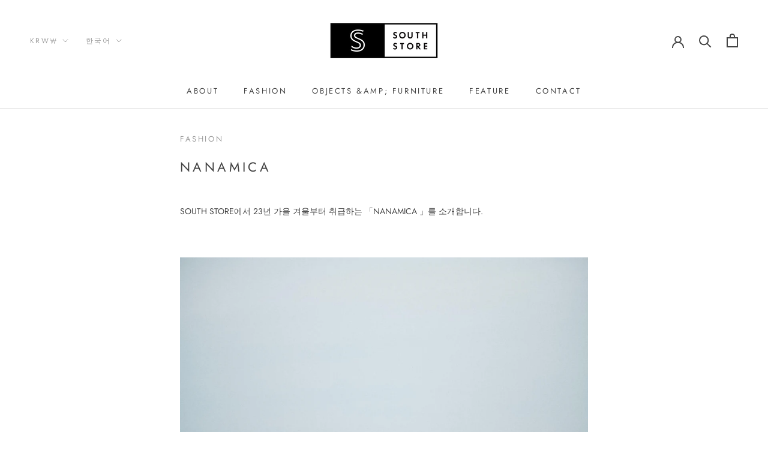

--- FILE ---
content_type: text/html; charset=utf-8
request_url: https://southstore-online.com/ko-kr/cart?view=drawer&timestamp=1769248639170
body_size: 551
content:
<div id="sidebar-cart" class="Drawer Drawer--fromRight" aria-hidden="true" data-section-id="cart" data-section-type="cart" data-section-settings='{
  "type": "drawer",
  "itemCount": 0,
  "drawer": true,
  "hasShippingEstimator": false
}'>
  <div class="Drawer__Header Drawer__Header--bordered Drawer__Container">
      <span class="Drawer__Title Heading u-h4">장바구니</span>

      <button class="Drawer__Close Icon-Wrapper--clickable" data-action="close-drawer" data-drawer-id="sidebar-cart" aria-label="장바구니 닫기"><svg class="Icon Icon--close" role="presentation" viewBox="0 0 16 14">
      <path d="M15 0L1 14m14 0L1 0" stroke="currentColor" fill="none" fill-rule="evenodd"></path>
    </svg></button>
  </div>

  <form class="Cart Drawer__Content" action="/ko-kr/cart" method="POST" novalidate>
    <div class="Drawer__Main" data-scrollable><p class="Cart__Empty Heading u-h5">장바구니에 상품이 없습니다.</p></div></form>
</div>